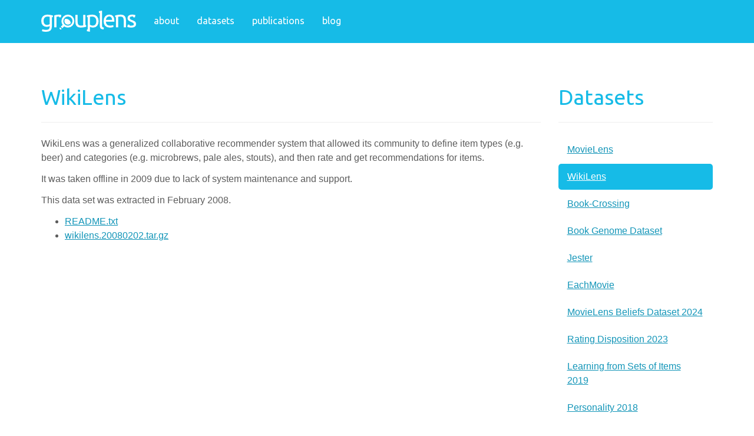

--- FILE ---
content_type: text/html; charset=UTF-8
request_url: https://grouplens.org/datasets/wikilens/
body_size: 6934
content:
<!DOCTYPE html>
<!--[if lt IE 7]>      <html class="no-js lt-ie9 lt-ie8 lt-ie7" lang="en"> <![endif]-->
<!--[if IE 7]>         <html class="no-js lt-ie9 lt-ie8" lang="en"> <![endif]-->
<!--[if IE 8]>         <html class="no-js lt-ie9" lang="en"> <![endif]-->
<!--[if gt IE 8]><!--> <html class="no-js" lang="en"> <!--<![endif]-->
<head>
  <meta charset="utf-8">
  <title>WikiLens | GroupLens</title>
  <meta name="viewport" content="width=device-width, initial-scale=1.0">
  <link rel="shortcut icon" href="https://grouplens.org/favicon.ico" />

  <meta name='robots' content='max-image-preview:large' />
<link rel='dns-prefetch' href='//secure.gravatar.com' />
<link rel='dns-prefetch' href='//ajax.googleapis.com' />
<link rel='dns-prefetch' href='//stats.wp.com' />
<link rel='dns-prefetch' href='//fonts.googleapis.com' />
<link rel='dns-prefetch' href='//v0.wordpress.com' />
<link rel='dns-prefetch' href='//jetpack.wordpress.com' />
<link rel='dns-prefetch' href='//s0.wp.com' />
<link rel='dns-prefetch' href='//public-api.wordpress.com' />
<link rel='dns-prefetch' href='//0.gravatar.com' />
<link rel='dns-prefetch' href='//1.gravatar.com' />
<link rel='dns-prefetch' href='//2.gravatar.com' />
<script type="text/javascript">
/* <![CDATA[ */
window._wpemojiSettings = {"baseUrl":"https:\/\/s.w.org\/images\/core\/emoji\/14.0.0\/72x72\/","ext":".png","svgUrl":"https:\/\/s.w.org\/images\/core\/emoji\/14.0.0\/svg\/","svgExt":".svg","source":{"concatemoji":"\/wordpress\/wp-includes\/js\/wp-emoji-release.min.js?ver=544c4d86ea9f05e056d8075398539b34"}};
/*! This file is auto-generated */
!function(i,n){var o,s,e;function c(e){try{var t={supportTests:e,timestamp:(new Date).valueOf()};sessionStorage.setItem(o,JSON.stringify(t))}catch(e){}}function p(e,t,n){e.clearRect(0,0,e.canvas.width,e.canvas.height),e.fillText(t,0,0);var t=new Uint32Array(e.getImageData(0,0,e.canvas.width,e.canvas.height).data),r=(e.clearRect(0,0,e.canvas.width,e.canvas.height),e.fillText(n,0,0),new Uint32Array(e.getImageData(0,0,e.canvas.width,e.canvas.height).data));return t.every(function(e,t){return e===r[t]})}function u(e,t,n){switch(t){case"flag":return n(e,"\ud83c\udff3\ufe0f\u200d\u26a7\ufe0f","\ud83c\udff3\ufe0f\u200b\u26a7\ufe0f")?!1:!n(e,"\ud83c\uddfa\ud83c\uddf3","\ud83c\uddfa\u200b\ud83c\uddf3")&&!n(e,"\ud83c\udff4\udb40\udc67\udb40\udc62\udb40\udc65\udb40\udc6e\udb40\udc67\udb40\udc7f","\ud83c\udff4\u200b\udb40\udc67\u200b\udb40\udc62\u200b\udb40\udc65\u200b\udb40\udc6e\u200b\udb40\udc67\u200b\udb40\udc7f");case"emoji":return!n(e,"\ud83e\udef1\ud83c\udffb\u200d\ud83e\udef2\ud83c\udfff","\ud83e\udef1\ud83c\udffb\u200b\ud83e\udef2\ud83c\udfff")}return!1}function f(e,t,n){var r="undefined"!=typeof WorkerGlobalScope&&self instanceof WorkerGlobalScope?new OffscreenCanvas(300,150):i.createElement("canvas"),a=r.getContext("2d",{willReadFrequently:!0}),o=(a.textBaseline="top",a.font="600 32px Arial",{});return e.forEach(function(e){o[e]=t(a,e,n)}),o}function t(e){var t=i.createElement("script");t.src=e,t.defer=!0,i.head.appendChild(t)}"undefined"!=typeof Promise&&(o="wpEmojiSettingsSupports",s=["flag","emoji"],n.supports={everything:!0,everythingExceptFlag:!0},e=new Promise(function(e){i.addEventListener("DOMContentLoaded",e,{once:!0})}),new Promise(function(t){var n=function(){try{var e=JSON.parse(sessionStorage.getItem(o));if("object"==typeof e&&"number"==typeof e.timestamp&&(new Date).valueOf()<e.timestamp+604800&&"object"==typeof e.supportTests)return e.supportTests}catch(e){}return null}();if(!n){if("undefined"!=typeof Worker&&"undefined"!=typeof OffscreenCanvas&&"undefined"!=typeof URL&&URL.createObjectURL&&"undefined"!=typeof Blob)try{var e="postMessage("+f.toString()+"("+[JSON.stringify(s),u.toString(),p.toString()].join(",")+"));",r=new Blob([e],{type:"text/javascript"}),a=new Worker(URL.createObjectURL(r),{name:"wpTestEmojiSupports"});return void(a.onmessage=function(e){c(n=e.data),a.terminate(),t(n)})}catch(e){}c(n=f(s,u,p))}t(n)}).then(function(e){for(var t in e)n.supports[t]=e[t],n.supports.everything=n.supports.everything&&n.supports[t],"flag"!==t&&(n.supports.everythingExceptFlag=n.supports.everythingExceptFlag&&n.supports[t]);n.supports.everythingExceptFlag=n.supports.everythingExceptFlag&&!n.supports.flag,n.DOMReady=!1,n.readyCallback=function(){n.DOMReady=!0}}).then(function(){return e}).then(function(){var e;n.supports.everything||(n.readyCallback(),(e=n.source||{}).concatemoji?t(e.concatemoji):e.wpemoji&&e.twemoji&&(t(e.twemoji),t(e.wpemoji)))}))}((window,document),window._wpemojiSettings);
/* ]]> */
</script>
<style id='wp-emoji-styles-inline-css' type='text/css'>

	img.wp-smiley, img.emoji {
		display: inline !important;
		border: none !important;
		box-shadow: none !important;
		height: 1em !important;
		width: 1em !important;
		margin: 0 0.07em !important;
		vertical-align: -0.1em !important;
		background: none !important;
		padding: 0 !important;
	}
</style>
<link rel="stylesheet" href="/wordpress/wp-includes/css/dist/block-library/style.min.css?ver=544c4d86ea9f05e056d8075398539b34">
<style id='wp-block-library-inline-css' type='text/css'>
.has-text-align-justify{text-align:justify;}
</style>
<link rel="stylesheet" href="/wordpress/wp-includes/js/mediaelement/mediaelementplayer-legacy.min.css?ver=4.2.17">
<link rel="stylesheet" href="/wordpress/wp-includes/js/mediaelement/wp-mediaelement.min.css?ver=544c4d86ea9f05e056d8075398539b34">
<style id='classic-theme-styles-inline-css' type='text/css'>
/*! This file is auto-generated */
.wp-block-button__link{color:#fff;background-color:#32373c;border-radius:9999px;box-shadow:none;text-decoration:none;padding:calc(.667em + 2px) calc(1.333em + 2px);font-size:1.125em}.wp-block-file__button{background:#32373c;color:#fff;text-decoration:none}
</style>
<style id='global-styles-inline-css' type='text/css'>
body{--wp--preset--color--black: #000000;--wp--preset--color--cyan-bluish-gray: #abb8c3;--wp--preset--color--white: #ffffff;--wp--preset--color--pale-pink: #f78da7;--wp--preset--color--vivid-red: #cf2e2e;--wp--preset--color--luminous-vivid-orange: #ff6900;--wp--preset--color--luminous-vivid-amber: #fcb900;--wp--preset--color--light-green-cyan: #7bdcb5;--wp--preset--color--vivid-green-cyan: #00d084;--wp--preset--color--pale-cyan-blue: #8ed1fc;--wp--preset--color--vivid-cyan-blue: #0693e3;--wp--preset--color--vivid-purple: #9b51e0;--wp--preset--gradient--vivid-cyan-blue-to-vivid-purple: linear-gradient(135deg,rgba(6,147,227,1) 0%,rgb(155,81,224) 100%);--wp--preset--gradient--light-green-cyan-to-vivid-green-cyan: linear-gradient(135deg,rgb(122,220,180) 0%,rgb(0,208,130) 100%);--wp--preset--gradient--luminous-vivid-amber-to-luminous-vivid-orange: linear-gradient(135deg,rgba(252,185,0,1) 0%,rgba(255,105,0,1) 100%);--wp--preset--gradient--luminous-vivid-orange-to-vivid-red: linear-gradient(135deg,rgba(255,105,0,1) 0%,rgb(207,46,46) 100%);--wp--preset--gradient--very-light-gray-to-cyan-bluish-gray: linear-gradient(135deg,rgb(238,238,238) 0%,rgb(169,184,195) 100%);--wp--preset--gradient--cool-to-warm-spectrum: linear-gradient(135deg,rgb(74,234,220) 0%,rgb(151,120,209) 20%,rgb(207,42,186) 40%,rgb(238,44,130) 60%,rgb(251,105,98) 80%,rgb(254,248,76) 100%);--wp--preset--gradient--blush-light-purple: linear-gradient(135deg,rgb(255,206,236) 0%,rgb(152,150,240) 100%);--wp--preset--gradient--blush-bordeaux: linear-gradient(135deg,rgb(254,205,165) 0%,rgb(254,45,45) 50%,rgb(107,0,62) 100%);--wp--preset--gradient--luminous-dusk: linear-gradient(135deg,rgb(255,203,112) 0%,rgb(199,81,192) 50%,rgb(65,88,208) 100%);--wp--preset--gradient--pale-ocean: linear-gradient(135deg,rgb(255,245,203) 0%,rgb(182,227,212) 50%,rgb(51,167,181) 100%);--wp--preset--gradient--electric-grass: linear-gradient(135deg,rgb(202,248,128) 0%,rgb(113,206,126) 100%);--wp--preset--gradient--midnight: linear-gradient(135deg,rgb(2,3,129) 0%,rgb(40,116,252) 100%);--wp--preset--font-size--small: 13px;--wp--preset--font-size--medium: 20px;--wp--preset--font-size--large: 36px;--wp--preset--font-size--x-large: 42px;--wp--preset--spacing--20: 0.44rem;--wp--preset--spacing--30: 0.67rem;--wp--preset--spacing--40: 1rem;--wp--preset--spacing--50: 1.5rem;--wp--preset--spacing--60: 2.25rem;--wp--preset--spacing--70: 3.38rem;--wp--preset--spacing--80: 5.06rem;--wp--preset--shadow--natural: 6px 6px 9px rgba(0, 0, 0, 0.2);--wp--preset--shadow--deep: 12px 12px 50px rgba(0, 0, 0, 0.4);--wp--preset--shadow--sharp: 6px 6px 0px rgba(0, 0, 0, 0.2);--wp--preset--shadow--outlined: 6px 6px 0px -3px rgba(255, 255, 255, 1), 6px 6px rgba(0, 0, 0, 1);--wp--preset--shadow--crisp: 6px 6px 0px rgba(0, 0, 0, 1);}:where(.is-layout-flex){gap: 0.5em;}:where(.is-layout-grid){gap: 0.5em;}body .is-layout-flow > .alignleft{float: left;margin-inline-start: 0;margin-inline-end: 2em;}body .is-layout-flow > .alignright{float: right;margin-inline-start: 2em;margin-inline-end: 0;}body .is-layout-flow > .aligncenter{margin-left: auto !important;margin-right: auto !important;}body .is-layout-constrained > .alignleft{float: left;margin-inline-start: 0;margin-inline-end: 2em;}body .is-layout-constrained > .alignright{float: right;margin-inline-start: 2em;margin-inline-end: 0;}body .is-layout-constrained > .aligncenter{margin-left: auto !important;margin-right: auto !important;}body .is-layout-constrained > :where(:not(.alignleft):not(.alignright):not(.alignfull)){max-width: var(--wp--style--global--content-size);margin-left: auto !important;margin-right: auto !important;}body .is-layout-constrained > .alignwide{max-width: var(--wp--style--global--wide-size);}body .is-layout-flex{display: flex;}body .is-layout-flex{flex-wrap: wrap;align-items: center;}body .is-layout-flex > *{margin: 0;}body .is-layout-grid{display: grid;}body .is-layout-grid > *{margin: 0;}:where(.wp-block-columns.is-layout-flex){gap: 2em;}:where(.wp-block-columns.is-layout-grid){gap: 2em;}:where(.wp-block-post-template.is-layout-flex){gap: 1.25em;}:where(.wp-block-post-template.is-layout-grid){gap: 1.25em;}.has-black-color{color: var(--wp--preset--color--black) !important;}.has-cyan-bluish-gray-color{color: var(--wp--preset--color--cyan-bluish-gray) !important;}.has-white-color{color: var(--wp--preset--color--white) !important;}.has-pale-pink-color{color: var(--wp--preset--color--pale-pink) !important;}.has-vivid-red-color{color: var(--wp--preset--color--vivid-red) !important;}.has-luminous-vivid-orange-color{color: var(--wp--preset--color--luminous-vivid-orange) !important;}.has-luminous-vivid-amber-color{color: var(--wp--preset--color--luminous-vivid-amber) !important;}.has-light-green-cyan-color{color: var(--wp--preset--color--light-green-cyan) !important;}.has-vivid-green-cyan-color{color: var(--wp--preset--color--vivid-green-cyan) !important;}.has-pale-cyan-blue-color{color: var(--wp--preset--color--pale-cyan-blue) !important;}.has-vivid-cyan-blue-color{color: var(--wp--preset--color--vivid-cyan-blue) !important;}.has-vivid-purple-color{color: var(--wp--preset--color--vivid-purple) !important;}.has-black-background-color{background-color: var(--wp--preset--color--black) !important;}.has-cyan-bluish-gray-background-color{background-color: var(--wp--preset--color--cyan-bluish-gray) !important;}.has-white-background-color{background-color: var(--wp--preset--color--white) !important;}.has-pale-pink-background-color{background-color: var(--wp--preset--color--pale-pink) !important;}.has-vivid-red-background-color{background-color: var(--wp--preset--color--vivid-red) !important;}.has-luminous-vivid-orange-background-color{background-color: var(--wp--preset--color--luminous-vivid-orange) !important;}.has-luminous-vivid-amber-background-color{background-color: var(--wp--preset--color--luminous-vivid-amber) !important;}.has-light-green-cyan-background-color{background-color: var(--wp--preset--color--light-green-cyan) !important;}.has-vivid-green-cyan-background-color{background-color: var(--wp--preset--color--vivid-green-cyan) !important;}.has-pale-cyan-blue-background-color{background-color: var(--wp--preset--color--pale-cyan-blue) !important;}.has-vivid-cyan-blue-background-color{background-color: var(--wp--preset--color--vivid-cyan-blue) !important;}.has-vivid-purple-background-color{background-color: var(--wp--preset--color--vivid-purple) !important;}.has-black-border-color{border-color: var(--wp--preset--color--black) !important;}.has-cyan-bluish-gray-border-color{border-color: var(--wp--preset--color--cyan-bluish-gray) !important;}.has-white-border-color{border-color: var(--wp--preset--color--white) !important;}.has-pale-pink-border-color{border-color: var(--wp--preset--color--pale-pink) !important;}.has-vivid-red-border-color{border-color: var(--wp--preset--color--vivid-red) !important;}.has-luminous-vivid-orange-border-color{border-color: var(--wp--preset--color--luminous-vivid-orange) !important;}.has-luminous-vivid-amber-border-color{border-color: var(--wp--preset--color--luminous-vivid-amber) !important;}.has-light-green-cyan-border-color{border-color: var(--wp--preset--color--light-green-cyan) !important;}.has-vivid-green-cyan-border-color{border-color: var(--wp--preset--color--vivid-green-cyan) !important;}.has-pale-cyan-blue-border-color{border-color: var(--wp--preset--color--pale-cyan-blue) !important;}.has-vivid-cyan-blue-border-color{border-color: var(--wp--preset--color--vivid-cyan-blue) !important;}.has-vivid-purple-border-color{border-color: var(--wp--preset--color--vivid-purple) !important;}.has-vivid-cyan-blue-to-vivid-purple-gradient-background{background: var(--wp--preset--gradient--vivid-cyan-blue-to-vivid-purple) !important;}.has-light-green-cyan-to-vivid-green-cyan-gradient-background{background: var(--wp--preset--gradient--light-green-cyan-to-vivid-green-cyan) !important;}.has-luminous-vivid-amber-to-luminous-vivid-orange-gradient-background{background: var(--wp--preset--gradient--luminous-vivid-amber-to-luminous-vivid-orange) !important;}.has-luminous-vivid-orange-to-vivid-red-gradient-background{background: var(--wp--preset--gradient--luminous-vivid-orange-to-vivid-red) !important;}.has-very-light-gray-to-cyan-bluish-gray-gradient-background{background: var(--wp--preset--gradient--very-light-gray-to-cyan-bluish-gray) !important;}.has-cool-to-warm-spectrum-gradient-background{background: var(--wp--preset--gradient--cool-to-warm-spectrum) !important;}.has-blush-light-purple-gradient-background{background: var(--wp--preset--gradient--blush-light-purple) !important;}.has-blush-bordeaux-gradient-background{background: var(--wp--preset--gradient--blush-bordeaux) !important;}.has-luminous-dusk-gradient-background{background: var(--wp--preset--gradient--luminous-dusk) !important;}.has-pale-ocean-gradient-background{background: var(--wp--preset--gradient--pale-ocean) !important;}.has-electric-grass-gradient-background{background: var(--wp--preset--gradient--electric-grass) !important;}.has-midnight-gradient-background{background: var(--wp--preset--gradient--midnight) !important;}.has-small-font-size{font-size: var(--wp--preset--font-size--small) !important;}.has-medium-font-size{font-size: var(--wp--preset--font-size--medium) !important;}.has-large-font-size{font-size: var(--wp--preset--font-size--large) !important;}.has-x-large-font-size{font-size: var(--wp--preset--font-size--x-large) !important;}
.wp-block-navigation a:where(:not(.wp-element-button)){color: inherit;}
:where(.wp-block-post-template.is-layout-flex){gap: 1.25em;}:where(.wp-block-post-template.is-layout-grid){gap: 1.25em;}
:where(.wp-block-columns.is-layout-flex){gap: 2em;}:where(.wp-block-columns.is-layout-grid){gap: 2em;}
.wp-block-pullquote{font-size: 1.5em;line-height: 1.6;}
</style>
<link rel="stylesheet" href="/plugins/table-of-contents-plus/screen.min.css?ver=2309">
<style id='toc-screen-inline-css' type='text/css'>
div#toc_container ul li {font-size: 100%;}
</style>
<link rel="stylesheet" href="/assets/css/main.min.css?ver=b0ff80984809aabd0b3c8d769778581d">
<link rel="stylesheet" href="//fonts.googleapis.com/css?family=Ubuntu%3A400%2C700%2C400italic%2C700italic&#038;ver=544c4d86ea9f05e056d8075398539b34">
<link rel="stylesheet" href="/plugins/jetpack/css/jetpack.css?ver=12.9.3">
<link rel="stylesheet" href="/plugins/post-content-shortcodes/styles/default-styles.css?ver=1.0" media="screen">
<script type="text/javascript" src="//ajax.googleapis.com/ajax/libs/jquery/1.10.2/jquery.min.js" id="jquery-js"></script>
<script>window.jQuery || document.write('<script src="https://grouplens.org/assets/js/vendor/jquery-1.10.2.min.js"><\/script>')</script>
<script type="text/javascript" src="/assets/js/vendor/modernizr-2.6.2.min.js" id="modernizr-js"></script>
<link rel="https://api.w.org/" href="https://grouplens.org/wp-json/" /><link rel="alternate" type="application/json" href="https://grouplens.org/wp-json/wp/v2/pages/548" /><link rel="alternate" type="application/json+oembed" href="https://grouplens.org/wp-json/oembed/1.0/embed?url=https%3A%2F%2Fgrouplens.org%2Fdatasets%2Fwikilens%2F" />
<link rel="alternate" type="text/xml+oembed" href="https://grouplens.org/wp-json/oembed/1.0/embed?url=https%3A%2F%2Fgrouplens.org%2Fdatasets%2Fwikilens%2F&#038;format=xml" />
	<style>img#wpstats{display:none}</style>
			<link rel="canonical" href="https://grouplens.org/datasets/wikilens/">

<!-- Jetpack Open Graph Tags -->
<meta property="og:type" content="article" />
<meta property="og:title" content="WikiLens" />
<meta property="og:url" content="https://grouplens.org/datasets/wikilens/" />
<meta property="og:description" content="WikiLens was a generalized collaborative recommender system that allowed its community to define item types (e.g. beer) and categories (e.g. microbrews, pale ales, stouts), and then rate and get re…" />
<meta property="article:published_time" content="2013-09-06T19:49:54+00:00" />
<meta property="article:modified_time" content="2021-03-02T02:55:21+00:00" />
<meta property="og:site_name" content="GroupLens" />
<meta property="og:image" content="https://s0.wp.com/i/blank.jpg" />
<meta property="og:image:alt" content="" />
<meta property="og:locale" content="en_US" />
<meta name="twitter:text:title" content="WikiLens" />
<meta name="twitter:card" content="summary" />

<!-- End Jetpack Open Graph Tags -->

  <link rel="alternate" type="application/rss+xml" title="GroupLens Feed" href="https://grouplens.org/feed/">

  <!-- google webmaster tools -->
  <meta name="google-site-verification" content="MOVlo2xDuvybKSp0uPU6VTHGGVRDoqUpgIM24TohbZ8" />
</head>
<body class="page-template page-template-template-datasets page-template-template-datasets-php page page-id-548 page-child parent-pageid-530 wikilens">

  <!--[if lt IE 7]><div class="alert">You are using an <strong>outdated</strong> browser. Please <a href="http://browsehappy.com/">upgrade your browser</a> to improve your experience.</div><![endif]-->

  <header class="banner navbar navbar-inverse navbar-static-top" role="banner">
  <div class="container">
    <div class="navbar-header">
      <button type="button" class="navbar-toggle" data-toggle="collapse" data-target=".navbar-collapse">
        <span class="sr-only">Toggle navigation</span>
        <span class="icon-bar"></span>
        <span class="icon-bar"></span>
        <span class="icon-bar"></span>
      </button>
      <a class="navbar-brand" href="https://grouplens.org/">
        <img src="https://grouplens.org/assets/img/logo-161.png" width="161" height="36" alt="GroupLens logo" />
      </a>
    </div>

    <nav class="collapse navbar-collapse" role="navigation">
      <ul id="menu-top" class="nav navbar-nav"><li class="menu-about"><a href="https://grouplens.org/about/what-is-grouplens/">about</a></li>
<li class="menu-datasets"><a href="https://grouplens.org/datasets/movielens/">datasets</a></li>
<li class="menu-publications"><a href="https://grouplens.org/publications/">publications</a></li>
<li class="menu-blog"><a href="https://grouplens.org/blog/">blog</a></li>
</ul>    </nav>
  </div>
</header>


  <div class="wrap container" role="document">
    <div class="content row">
      <div class="main col-sm-12" role="main">
        <div class="row">
  <div class="col-sm-9">
    <div class="page-header">
  <h1>
    WikiLens  </h1>
</div>      <p>WikiLens was a generalized collaborative recommender system that allowed its community to define item types (e.g. beer) and categories (e.g. microbrews, pale ales, stouts), and then rate and get recommendations for items.</p>
<p>It was taken offline in 2009 due to lack of system maintenance and support.</p>
<p>This data set was extracted in February 2008.</p>
<ul>
<li><a href="https://files.grouplens.org/datasets/wikilens/README.txt">README.txt</a></li>
<li><a href="https://files.grouplens.org/datasets/wikilens/wikilens.20080202.tar.gz">wikilens.20080202.tar.gz</a></li>
</ul>
    </div>
  <div class="col-sm-3">
    
<div class="page-header">
  <h1>Datasets</h1>
</div>

<ul id="menu-datasets" class="nav nav-pills nav-stacked menu"><li class="menu-movielens"><a href="https://grouplens.org/datasets/movielens/">MovieLens</a></li>
<li class="active menu-wikilens"><a href="https://grouplens.org/datasets/wikilens/" aria-current="page">WikiLens</a></li>
<li class="menu-book-crossing"><a href="https://grouplens.org/datasets/book-crossing/">Book-Crossing</a></li>
<li class="menu-book-genome-dataset"><a href="https://grouplens.org/datasets/book-genome/">Book Genome Dataset</a></li>
<li class="menu-jester"><a href="https://grouplens.org/datasets/jester/">Jester</a></li>
<li class="menu-eachmovie"><a href="https://grouplens.org/datasets/eachmovie/">EachMovie</a></li>
<li class="menu-movielens-beliefs-dataset-2024"><a href="https://grouplens.org/datasets/movielens/ml_belief_2024/">MovieLens Beliefs Dataset 2024</a></li>
<li class="menu-rating-disposition-2023"><a href="https://grouplens.org/datasets/rating-disposition-2023/">Rating Disposition 2023</a></li>
<li class="menu-learning-from-sets-of-items-2019"><a href="https://grouplens.org/datasets/learning-from-sets-of-items-2019/">Learning from Sets of Items 2019</a></li>
<li class="menu-personality-2018"><a href="https://grouplens.org/datasets/personality-2018/">Personality 2018</a></li>
<li class="menu-serendipity-2018"><a href="https://grouplens.org/datasets/serendipity-2018/">Serendipity 2018</a></li>
<li class="menu-hetrec-2011"><a href="https://grouplens.org/datasets/hetrec-2011/">HetRec 2011</a></li>
</ul>  </div>
</div>


        
      </div><!-- /.main -->
          </div><!-- /.content -->
  </div><!-- /.wrap -->

  
<footer class="content-info gl-footer" role="contentinfo">

  <div class="container">

    <div class="row">
      <div class="col-sm-12">
        <!-- https://duckduckgo.com/search_box -->
        <iframe src="//duckduckgo.com/search.html?width=300&amp;site=grouplens.org&amp;prefill=search grouplens.org" style="overflow:hidden;margin:12px 0 24px 0;padding:0;width:358px;height:40px;" frameborder="0"></iframe>
      </div>

    </div>

    <div class="row">
      <div class="col-sm-4">
        <h4>Stay in Touch</h4>
        <ul class="list-unstyled">
          <li><a href="https://grouplens.org/about/contact-us/">Contact Us</a></li>
          <li><a href="https://twitter.com/grouplens" rel="me">Follow us on Twitter</a></li>
        </ul>
      </div>

      <div class="col-sm-4">
        <h4 class="spaced-header">Project Links</h4>
        <ul class="list-unstyled">
          <li><a href="https://movielens.org">MovieLens</a></li>
          <li><a href="http://lenskit.org">LensKit</a></li>
          <li><a href="https://booklens.umn.edu">BookLens</a></li>
          <li><a href="http://cyclopath.grouplens.org">Cyclopath</a></li>
        </ul>
      </div>

      <div class="col-sm-4">
        <h4>Code</h4>
        <ul class="list-unstyled">
          <li><a href="https://github.com/grouplens">GroupLens on GitHub</a></li>
          <li><a href="https://bitbucket.org/grouplens">GroupLens on Bitbucket</a></li>
        </ul>

      </div>

    </div>

    <div class="row break">
      <div class="col-sm-12">
        GroupLens gratefully acknowledges the support of the National Science Foundation under research grants
        IIS 05-34420, IIS 05-34692, IIS 03-24851, IIS 03-07459, CNS 02-24392, IIS 01-02229, IIS 99-78717,
        IIS 97-34442, DGE 95-54517, IIS 96-13960, IIS 94-10470, IIS 08-08692, BCS 07-29344, IIS 09-68483,
        IIS 10-17697, IIS 09-64695 and IIS 08-12148.
      </div>
    </div>

    <div class="row break">
      <div class="col-sm-12">
        <p>&copy; 2026 GroupLens</p>
      </div>
    </div>

  </div>

</footer>

<script type="text/javascript" id="toc-front-js-extra">
/* <![CDATA[ */
var tocplus = {"visibility_show":"show","visibility_hide":"hide","width":"Auto"};
/* ]]> */
</script>
<script type="text/javascript" src="/plugins/table-of-contents-plus/front.min.js?ver=2309" id="toc-front-js"></script>
<script type="text/javascript" src="/assets/js/scripts.min.js?ver=2a3e700c4c6e3d70a95b00241a845695" id="roots_scripts-js"></script>
<script defer type="text/javascript" src="https://stats.wp.com/e-202605.js" id="jetpack-stats-js"></script>
<script type="text/javascript" id="jetpack-stats-js-after">
/* <![CDATA[ */
_stq = window._stq || [];
_stq.push([ "view", {v:'ext',blog:'59784655',post:'548',tz:'-6',srv:'grouplens.org',j:'1:12.9.3'} ]);
_stq.push([ "clickTrackerInit", "59784655", "548" ]);
/* ]]> */
</script>
<script>
  (function(b,o,i,l,e,r){b.GoogleAnalyticsObject=l;b[l]||(b[l]=
  function(){(b[l].q=b[l].q||[]).push(arguments)});b[l].l=+new Date;
  e=o.createElement(i);r=o.getElementsByTagName(i)[0];
  e.src='//www.google-analytics.com/analytics.js';
  r.parentNode.insertBefore(e,r)}(window,document,'script','ga'));
  ga('create','UA-42433938-1');ga('send','pageview');
</script>


</body>
</html>


--- FILE ---
content_type: text/plain
request_url: https://www.google-analytics.com/j/collect?v=1&_v=j102&a=1339716271&t=pageview&_s=1&dl=https%3A%2F%2Fgrouplens.org%2Fdatasets%2Fwikilens%2F&ul=en-us%40posix&dt=WikiLens%20%7C%20GroupLens&sr=1280x720&vp=1280x720&_u=IEBAAAABAAAAAC~&jid=638442170&gjid=1426712185&cid=616342987.1769989973&tid=UA-42433938-1&_gid=1021919100.1769989973&_r=1&_slc=1&z=1588555296
body_size: -450
content:
2,cG-07QS65H8WE